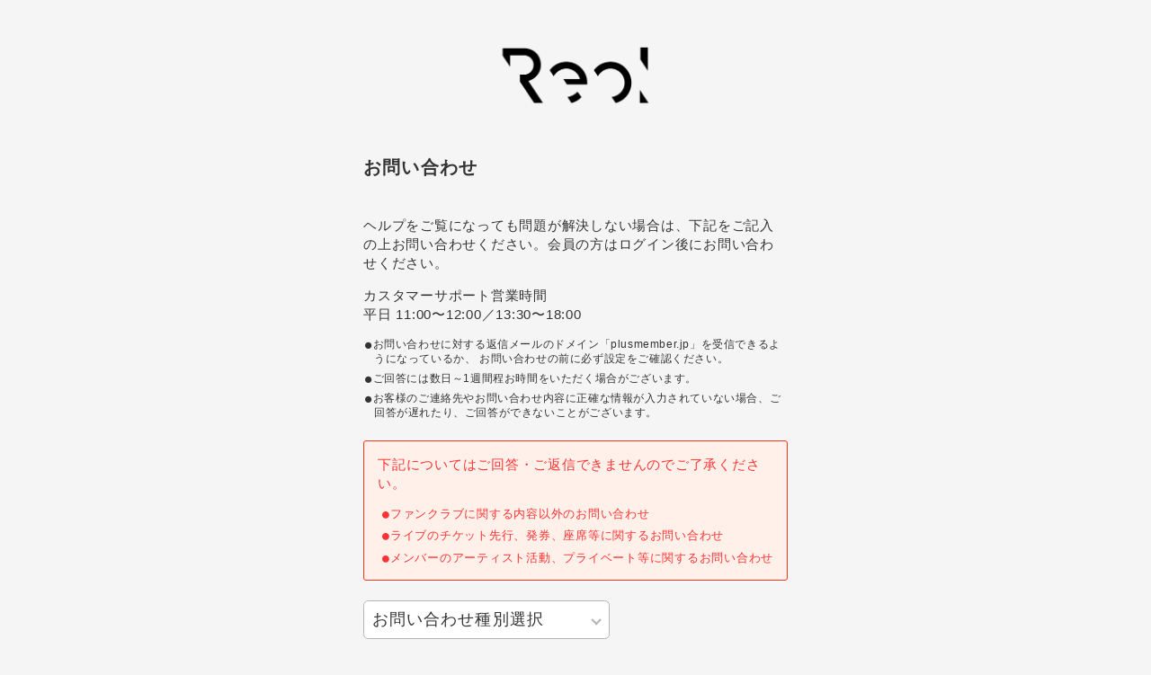

--- FILE ---
content_type: text/html; charset=UTF-8
request_url: https://secure.plusmember.jp/reol/1/contact/?faq=46&lang=ja
body_size: 6976
content:
<!DOCTYPE html>
<html lang="ja" xmlns:fb="http://ogp.me/ns/fb#">
<head>
<meta charset="UTF-8">
<meta name="description" content="Reol オフィシャルサイト"><meta name="robots" content="index, follow"><meta name="viewport" content="width=device-width, initial-scale=1.0, minimum-scale=1.0, maximum-scale=1.0, shrink-to-fit=no" />
<meta name="format-detection" content="telephone=no">

<meta property="og:type" content="website">
<meta property="og:site_name" content="Reol オフィシャルサイト">
<meta property="og:title" content="Reol オフィシャルサイト">
<meta property="og:locale" content="ja_JP">
<meta property="og:url" content="https://reol.jp/">
<meta property="og:image" content="https://reol.jp/ogimg.png">
<meta property="fb:app_id" content="">

<meta name="twitter:card" content="summary_large_image">
<meta name="twitter:site" content="Reol オフィシャルサイト">
<meta name="twitter:title" content="Reol オフィシャルサイト">
<meta name="twitter:description" content="Reol オフィシャルサイト">
<meta name="twitter:url" content="https://reol.jp/">
<meta name="twitter:image" content="https://reol.jp/ogimg.png">

<title>Reol オフィシャルサイト</title>



<meta name="theme-color" content="#fff">
<link rel="icon" type="image/x-icon" href="/reol/favicon.ico?=20260121">
<link rel="apple-touch-icon" href="/reol/apple-touch-icon.png">
<link rel="stylesheet" href="//maxcdn.bootstrapcdn.com/font-awesome/4.7.0/css/font-awesome.min.css">
<link rel="stylesheet" href="/reol/static/common/css/mypage-cmn.css?=20260121">
<link rel="stylesheet" href="/reol/static/original/fanclub/css/mypage-service.css?=20260121">

<script src="//ajax.googleapis.com/ajax/libs/jquery/2.1.3/jquery.min.js"></script>
<script src="https://kit.fontawesome.com/3c297cfd98.js" crossorigin="anonymous"></script>
<script src="/reol/static/common/js/mypage.js"></script>


            <script>
  (function(i,s,o,g,r,a,m){i['GoogleAnalyticsObject']=r;i[r]=i[r]||function(){
  (i[r].q=i[r].q||[]).push(arguments)},i[r].l=1*new Date();a=s.createElement(o),
  m=s.getElementsByTagName(o)[0];a.async=1;a.src=g;m.parentNode.insertBefore(a,m)
  })(window,document,'script','//www.google-analytics.com/analytics.js','ga');

  
  ga('create', 'UA-214310370-1', 'auto', {'allowLinker': true});
    ga('require', 'linker');
  ga('linker:autoLink', ['reol.jp' ]);


  var browsingapp = 'false';
  ga('set', 'dimension5', browsingapp);
	


  var member =  '0';
  ga('set', 'dimension1', member);

  var member_hit = '0';
  ga('set', 'dimension6', member_hit);

  ga('send', 'pageview');
</script>

            <!-- Global site tag (gtag.js) - Google Analytics -->
    <script async src="https://www.googletagmanager.com/gtag/js?id=G-BM3SV070GN"></script>
    <script>
        window.dataLayer = window.dataLayer || [];
        function gtag(){dataLayer.push(arguments);}
        gtag('js', new Date());

                    gtag('config', 'G-BM3SV070GN');
                gtag('set', 'linker', {
            'accept_incoming': true,
            'domains': ['reol.jp']
        });

                    var browsingapp = 'false';
            gtag('set', 'dimension5', browsingapp);
        
                    var member =  '0';
            gtag('set', 'dimension1', member);
            var member_hit = '0';
            gtag('set', 'dimension6', member_hit);
            </script>

</head>

<body   class="page--contact" style="" onContextmenu="return true">
<noscript>
<div class="noteBox">
<p class="note">JavaScriptが無効になっています</p>
<p>本サービスをお楽しみいただくには、JavaScript を有効にする必要があります。</p>
</div>
</noscript>

<!-- ====== mypageHeader ====== -->
<div id="mypageHeader">

</div><!-- / mypageHeader -->

<div id="wrapper" class="wrap">
<div id="container" class="clearfix">
	<header>
		<h1 class="logo">
								<a href="https://reol.jp/"><img src="/static/reol/common/logo--fc_w.png" style="filter: invert(1);" alt="Reol オフィシャルサイト"></a>

		</h1>
	</header>


 <style>
.page--contact .block--attention{margin-bottom: 2em;}
</style>
<section>
<h2 class="mypage--section-tit">お問い合わせ</h2>

<p><br></p>

<p class="txt--basic">ヘルプをご覧になっても問題が解決しない場合は、下記をご記入の上お問い合わせください。会員の方はログイン後にお問い合わせください。</p>
<div class="txt--basic">
<p>カスタマーサポート営業時間</p>
<p>平日 11:00〜12:00／13:30〜18:00</p>
</div>

<ul class="list--attention txt--basic">
<li>お問い合わせに対する返信メールのドメイン「plusmember.jp」を受信できるようになっているか、 お問い合わせの前に必ず設定をご確認ください。</li>
<li>ご回答には数日～1週間程お時間をいただく場合がございます。</li>
<li>お客様のご連絡先やお問い合わせ内容に正確な情報が入力されていない場合、ご回答が遅れたり、ご回答ができないことがございます。</li></ul>
<div class="block--error">
<p class="txt--basic">下記についてはご回答・ご返信できませんのでご了承ください。</p>
<ul class="list--error">
<li>ファンクラブに関する内容以外のお問い合わせ</li>
<li>ライブのチケット先行、発券、座席等に関するお問い合わせ</li>
<li>メンバーのアーティスト活動、プライベート等に関するお問い合わせ</li>
</ul>
</div>


<form name="contact_form" action="/reol/1/contact/confirm/" method="POST">
<dl class="form--post">
<dd>
<div class="form__select">
<select name="contact_kind_id">
<option value="">お問い合わせ種別選択</option>
	<option value="1" >入会について</option>
	<option value="2" >ID・パスワードについて</option>
	<option value="3" >ログインについて</option>
	<option value="4" >退会について</option>
	<option value="5" >イベント/チケットについて</option>
	<option value="6" >コンテンツについて</option>
	<option value="7" >その他</option>
</select>
</div>
</dd>
	<dd><input type="text" name='member_id_string' class="input--half" placeholder="会員番号"/></dd>

<dd><input type="text" name='name' class="input--half" placeholder="お名前"/></dd>
<dd><input type="email" name='mailaddress' placeholder="メールアドレス"/></dd>
<dd><input type="email" name='mailaddress_check' placeholder="メールアドレス（確認）"/></dd>

<dd><textarea name="body" placeholder="お問い合わせの詳細を入力してください"></textarea></dd>
</dl>
<input type="hidden" name="faq_id" value="46" />
<p class="btn"><input type="submit" value="確認画面へ" class="btn--main"/>
</form>

</section>
</div><!-- / container -->

<!-- ====== footer ====== -->
<footer id="footer">
<p class="copyright"><small>&copy;&nbsp;Reol / YUGENYA All Rights Reserved.</small></p>
</footer><!-- / footer -->
	 

</div><!-- / wrapper -->
</body>
</html>


--- FILE ---
content_type: text/css
request_url: https://secure.plusmember.jp/reol/static/original/fanclub/css/mypage-service.css?=20260121
body_size: 5915
content:
@charset "UTF-8";
body {
  background-color: #f5f5f5;
}

a:hover {
  color: #2a5095;
}

.btn--main {
  background: #244581;
  color: #fff;
}

.btn--main:hover {
  background: #2a5095;
}

.btn--sub {
  background: transparent;
  color: #244581;
}

.btn--sub:hover {
  color: #fff;
  background: #2a5095;
}

.detail__btn a::before {
  border-color: #000000;
}

.btn--chevron {
  color: #244581;
}

.btn--chevron::after {
  border-color: #244581;
}

.btn--chevron:hover {
  color: #2a5095;
}

.btn--chevron:hover::after {
  border-color: #2a5095;
}

.btn--chevron-left {
  color: #244581;
}

.btn--chevron-left::after {
  border-color: #244581;
}

.btn--chevron-left:hover {
  color: #2a5095;
}

.btn--chevron-left:hover::after {
  border-color: #2a5095;
}

header {
  padding: 2em 5% 0;
}

header h1 {
  width: 20vw;
  margin: 20px auto;
  position: relative;
  max-width: 200px;
}

.section--login {
  padding-top: 0;
}

.wrap {
  background: #f5f5f5;
}

.block--attention {
  font-size: 14px;
  border: 1px solid;
  padding: 20px;
  border-radius: 6px;
}

.btn--main.pop-up {
  text-align: center;
  color: #fff;
  font-weight: 700;
  font-family: 'Noto Serif JP',"YuMincho", "Hiragino Mincho ProN", "MS PMincho", serif;
  width: 70%;
  margin: 0 auto 2em;
  display: block;
}

.block--card {
  width: 100%;
  height: 100%;
  display: -webkit-box;
  display: -ms-flexbox;
  display: flex;
  -webkit-box-pack: center;
      -ms-flex-pack: center;
          justify-content: center;
  -webkit-box-align: center;
      -ms-flex-align: center;
          align-items: center;
  position: fixed;
  top: 0;
  left: 0;
  opacity: 0;
  z-index: -1;
  pointer-events: none;
}

.block--card::before {
  content: '';
  display: block;
  width: 100%;
  height: 100%;
  position: absolute;
  top: 0;
  left: 0;
  z-index: 1;
}

.block--card .card {
  background: #244581;
  color: #fff;
  padding: 40px 0;
  width: 320px;
  height: 509px;
  -webkit-transition: opacity .5s;
  transition: opacity .5s;
  -webkit-transition: z-index 0 .6s;
  transition: z-index 0 .6s;
  -webkit-box-shadow: -3px 7px 15px rgba(0, 0, 0, 0.52);
          box-shadow: -3px 7px 15px rgba(0, 0, 0, 0.52);
  border-radius: 10px;
  position: relative;
}

.block--card .card.second {
  background: #c6a757;
}

.block--card .card.third, .block--card .card.fourth {
  background-color: #fff;
  color: #000;
  background-repeat: no-repeat;
  background-size: 100% 100%;
  background-image: url(/static/reol/fanclub/mypage/white_back.png);
  background-position: top center;
}

.block--card .card.third .list--data, .block--card .card.fourth .list--data {
  position: absolute;
  bottom: 50px;
  left: 50%;
  -webkit-transform: translateX(-50%);
          transform: translateX(-50%);
}

.block--card .card.third .list--data li, .block--card .card.fourth .list--data li {
  border-color: #000;
}

.block--card .card.third .logo, .block--card .card.fourth .logo {
  opacity: 0;
}

.block--card .card.third .lank-bird, .block--card .card.fourth .lank-bird {
  width: 75%;
  opacity: 0;
}

.block--card .card .lank-bird {
  width: 90%;
  margin: 0 auto;
}

.block--card .card .lank-bird img {
  width: 1005px;
}

.block--card .card .list--data {
  width: 75%;
  margin: 0 auto;
}

.block--card .card .list--data .tit {
  font-family: "Cormorant", serif;
  letter-spacing: 0.04em;
  font-size: 16px;
  float: left;
  line-height: 1;
  clear: both;
}

.block--card .card .list--data li {
  border-bottom: 1px solid #fff;
  margin-bottom: 10px;
  padding-bottom: 5px;
}

.block--card .card .list--data [class^="item__"] {
  font-size: 12px;
  text-align: right;
  padding-left: 6em;
}

.block--card .card .logo {
  width: 150px;
  margin: 0 auto;
}

.block--card .card .close {
  position: absolute;
  width: 40px;
  height: 40px;
  top: -60px;
  right: 0;
}

.block--card .card .close::after, .block--card .card .close::before {
  content: '';
  display: block;
  width: 40px;
  height: 1px;
  background: #000;
  position: absolute;
  top: 50%;
  left: 0;
}

.card-show .block--card .close::after {
  -webkit-transform: rotate(45deg);
          transform: rotate(45deg);
}

.card-show .block--card .close::before {
  -webkit-transform: rotate(-45deg);
          transform: rotate(-45deg);
}

.card-show .block--card {
  z-index: 100;
  opacity: 1;
  pointer-events: auto;
}

.card-show .list--menu, .card-show .tit--menu, .card-show .footer, .card-show header, .card-show .detail__btn, .card-show .pop-up, .card-show .pop-up + .btn, .card-show .area--user-status {
  -webkit-filter: blur(5px);
          filter: blur(5px);
}

.list--menu .list--notes {
  padding-top: .5em;
  margin-bottom: 0;
}

.list--menu .list--notes li {
  border: none;
  margin-bottom: .5em;
}

.list--menu .list--notes li a {
  display: inline-block;
  text-decoration: underline;
  font-size: 11px;
  padding: 0;
  text-indent: 0;
}

.list--menu .list--notes li a::after {
  display: none;
}

/* 非会員 */
#mypage--app section .area--user-status.status--free {
  background: #999;
}

/* 有料会員 */
#mypage--app section .area--user-status.status--member {
  background: #1e3a6d;
}

#mypage--app .btn--birthday .fa-envelope {
  position: relative;
}

#mypage--app .btn--birthday .fa-envelope:before {
  content: '';
  display: block;
  width: 13px;
  height: 13px;
  background: url(/static/reol/fanclub/mypage/envelope-regular_blue.svg) no-repeat center;
  background-size: contain;
  position: absolute;
  top: 50%;
  left: -13px;
  -webkit-transform: translateY(-50%);
          transform: translateY(-50%);
}

#mypage--app .btn--main {
  background: #244581;
  color: #fff;
}

#mypage--app .btn--main:hover {
  background: #2a5095;
}

#mypage--app .btn--sub {
  background: transparent;
  color: #244581;
}

#mypage--app .btn--sub:hover {
  color: #fff;
  background: #2a5095;
}

@media screen and (min-width: 1px) and (max-width: 768px) {
  header h1 {
    width: 50vw;
    margin: 6px auto 20px auto;
  }
}
/*# sourceMappingURL=mypage-service.css.map */